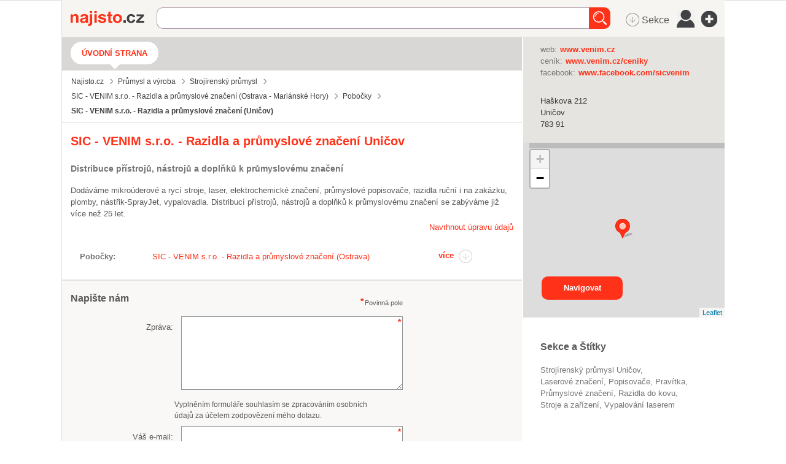

--- FILE ---
content_type: text/html; charset=utf-8
request_url: https://najisto.centrum.cz/3080470/sic-venim-sro-razidla-a-prumyslove-znaceni/
body_size: 73168
content:
<!DOCTYPE html> <html class="no-js"> <head>  <title>SIC - VENIM s.r.o. | Razidla a průmyslové značení Uničov - Najisto.cz</title>  <meta charset="UTF-8"> <meta name="referrer" content="unsafe-url">  <meta name="description" content="Dodáváme mikroúderové a rycí stroje, laser, elektrochemické značení, průmyslové popisovače, razidla ruční i na zakázku, plomby, nástřik-SprayJet, vypalovadla. Distribucí přístrojů, nástrojů a ... Ověřené kontakty z katalogu firem Najisto.cz.">  <meta name="viewport" content="width=device-width, initial-scale=1.0"> <meta http-equiv="X-UA-Compatible" content="IE=edge">   <script type="text/javascript" charset="utf-8">window.gdprAppliesGlobally=true;function a(c){if(!window.frames[c]){if(document.body&&document.body.firstChild){var b=document.body;var d=document.createElement("iframe");d.style.display="none";d.name=c;d.title=c;b.insertBefore(d,b.firstChild)}else{setTimeout(function(){a(c)},5)}}}function e(j,f,h,i,d){function g(m,l,o,c){if(typeof o!=="function"){return}if(!window[f]){window[f]=[]}var k=false;if(d){k=d(m,l,o)}if(!k){window[f].push({command:m,parameter:l,callback:o,version:c})}}g.stub=true;function b(c){if(!window[j]||window[j].stub!==true){return}if(!c.data){return}var l=typeof c.data==="string";var n;try{n=l?JSON.parse(c.data):c.data}catch(k){return}if(n[h]){var m=n[h];window[j](m.command,m.parameter,function(p,o){var q={};q[i]={returnValue:p,success:o,callId:m.callId};c.source.postMessage(l?JSON.stringify(q):q,"*")},m.version)}}if(typeof window[j]!=="function"){window[j]=g;if(window.addEventListener){window.addEventListener("message",b,false)}else{window.attachEvent("onmessage",b)}}}e("__tcfapi","__tcfapiBuffer","__tcfapiCall","__tcfapiReturn");a("__tcfapiLocator");(function(c){var b=document.createElement("script");b.id="spcloader";b.type="text/javascript";b.async=true;b.src="https://sdk.privacy-center.org/"+c+"/loader.js?target="+document.location.hostname;b.charset="utf-8";var d=document.getElementsByTagName("script")[0];d.parentNode.insertBefore(b,d)})("9a8e2159-3781-4da1-9590-fbf86806f86e");window.didomiLoaded=true;var script=document.createElement("script");script.type="text/javascript";script.src="https://cdn.cpex.cz/cmp/v2/cpex-cmp.min.js";document.head.append(script);</script> <!--aaa-->
<!-- Google Tag Manager -->
<script type="text/javascript">
    

        (function(w,d,s,l,i){w[l]=w[l]||[];w[l].push({'gtm.start':
        new Date().getTime(),event:'gtm.js'});var f=d.getElementsByTagName(s)[0],
                j=d.createElement(s),dl=l!='dataLayer'?'&l='+l:'';j.async=true;j.src=
                'https://www.googletagmanager.com/gtm.js?id='+i+dl;f.parentNode.insertBefore(j,f);
                })(window,document,'script','dataLayer','GTM-N3T8G5C');

    

    
</script>
<!-- End Google Tag Manager -->
<!--bbb--> <link rel="stylesheet" href="//i0.cz/corp/menu.css?cp=3g0r" media="screen, projection">  <link rel="stylesheet" href="//i0.cz/najisto/common/css/shared-desktop.css?cp=3g0r" media="all">  <link rel="stylesheet" href="//i0.cz/najisto/common/compressed/micro_min.css?cp=3g0r" media="all">  <link rel="stylesheet" type="text/css" href="//i0.cz/najisto/common/css/pickadate.css?cp=3g0r"/>  <!--aaa-->
	<!--[if lt IE 9]>
		<link rel="stylesheet" href="//i0.cz/najisto/common/css/ie8.css?cp=3g0r" media="all">
	<![endif]-->
	<!--[if lt IE 10]>
		<link rel="stylesheet" href="//i0.cz/najisto/common/css/ie89.css?cp=3g0r" media="all">
	<![endif]-->
	<!--bbb-->  <noscript> <link rel="stylesheet" href="//i0.cz/najisto/common/css/noscript.css?cp=3g0r" media="all"> </noscript> <link rel="stylesheet" href="//i0.cz/najisto/common/css/shared-print.css?cp=3g0r" media="print"> <link rel="icon" href="//i0.cz/l/favicon/najisto.png?cp=3g0r" type="image/png"> <link rel="apple-touch-icon" sizes="114×114" href="//i0.cz/najisto/common/img/apple-touch-icon-precomposed.png"> <!--aaa-->
	<style>
							</style>
	<!--[if lt IE 9]>
		<style>
					</style>
	<![endif]-->
	<!--bbb-->  <script src="//i0.cz/l/js/jquery/jquery-1.7.js"></script>  <!--aaa-->
	<!--[if lt IE 9]>
		<script src="//i0.cz/najisto/common/js/html5shiv.js?cp=3g0r"></script>
		<script src="//i0.cz/najisto/common/js/respond.src.js?cp=3g0r"></script>
	<![endif]-->

	<!--[if (gt IE 7)&(lt IE 9)]> 
		
		<script src="//i0.cz/najisto/common/js/pie.js?cp=3g0r"></script>
		<script src="//i0.cz/najisto/common/js/pie-selectors-ie.js?cp=3g0r"></script> 
	<![endif]-->
	<!--bbb-->  <script>var _sashec_queue=_sashec_queue||[];window._sasic_queue=window._sasic_queue||[];document.write('<script type="text/javascript" src="//prod-snowly-sasic.stdout.cz/dist/najisto/sasic.min.js"onLoad="_sasic.init()"><\/script>');document.write('<script type="text/javascript" src="//prod-snowly-sasic.stdout.cz/libs/sashec-connector.min.js"onLoad="_sashec.init()"><\/script>');window.AlsOptions={tag:"najisto"};</script> <script src="https://prod-snowly-als.stdout.cz/dist/als.min.js" onLoad="_feLogging.initLogging()"> </script>   <script type="text/javascript">_sashec_queue.push(["custom",function(){_sashec._dtm_consent=true}]);</script>  <script type="text/javascript">_sashec_queue.push(['group', {'site':'najisto', 'area':'prumysl-a-vyroba', 'targets':{"template":"detail","sec1":"strojirensky-prumysl","sec2":"","device":"d"}, callback: function(e) {
			var position = e.position; // Reference of position object
			var type     = e.type;
			var is_empty = e.is_empty;
			if (type === 'insert' && !is_empty) {
				$(position.options.element).closest('.adoceanWrapper').show();
			}
		}, 'keyword': ['prumyslove-znaceni', 'laserove-znaceni', 'popisovace', 'razidla', 'vypalovani-laserem', 'pravitka']}]);</script> </head> <body class="microsite platform_desktop noBundle noSkin" data-pin-position="50" > <!--aaa-->
<!-- Google Tag Manager (noscript) -->
<noscript>
    <iframe src="https://www.googletagmanager.com/ns.html?id=GTM-N3T8G5C"
            height="0"
            width="0"
            style="display:none;visibility:hidden">
    </iframe>
</noscript>
<!-- End Google Tag Manager (noscript) -->

<script type="text/javascript">
    var dataLayer = dataLayer || [];
    dataLayer.push({ });

    
</script>
<!--bbb--> <div id="fb-root"></div> <nav> <ul class="blind"> <li> <a href="http://www.ippi.cz/klavesove-zkratky/neni-mapa-stranek.html" accesskey="1">Klávesové zkratky</a> </li> <li> <a href="#na-obsah-stranky" accesskey="0">Na obsah stránky</a> </li> </ul> </nav>  <input type="hidden" class="configWidget" value='"id": "toolbarCentrum", "priority": "1"'/>  <div class="headerBackground"></div> <div class="loaderWrapper cf" id="tblLoading" style="display:none;"> <img class="loaderImage" alt="Ajax kolečko" src="//i0.cz/najisto/common/img/ajax-loader.gif"> <span class="loaderText">Načítám...</span> </div>  <input type="hidden" class="configWidget" value='"id": "ajaxLoader", "priority": "2"'/>  <!--aaa-->
	<script type="text/javascript">
		var brand_a_color = "";
		var brand_a_image = "";
		var brand_c_color = "";
		var brand_c_image = "";
		var preview = 0;
</script>
<!--bbb--> <div class='brand-a' id='brand-a' > <div class='brand-b' id='brand-b'> <div class='brand-c' id='brand-c' > <div id="reklama-leader" class="reklama-leader">  <script type="text/javascript">var size=["leader","79a","91a","92a","11a","21a"];_sashec_queue.push(["position","reklama-leader",{size:size,callback:function(a){if(((a.type=="insert")&&(a.is_empty==true))||preview==1){console.log("Odbocka - prazdny obsah fireplace");if(brand_a_color!=""){$(".brand-a").css("background-color",brand_a_color)}if(brand_a_image!=""){$(".brand-a").css("background-image",'url("'+brand_a_image+'")')}if(brand_c_color!=""){$(".brand-c").css("background-color",brand_c_color)}if(brand_c_image!=""){$(".brand-c").css("background-image",'url("'+brand_c_image+'")');brandImageStyle(".brand-c",1);$(".reklama-leader").css("height","100px")}}}}]);</script>  </div>  <div class="wrapper "> <div id="infoMessage" class="systemMessageHolder"></div> <div class="headerWrapper noPicture cf" >  <header class="header noPicture"> <div class="shadowLeft shadow js_hidden"></div> <div class="shadowMiddle shadow js_hidden"></div> <div class="shadowRight shadow js_hidden"></div> <div class="shadowMap shadow"></div><div class="siteLogo"> <a href="https://najisto.centrum.cz" accesskey="2" title="Najisto.cz" class="homepage-link">Najisto.cz</a> </div> <div class="globalSearchBox globalSearchBox--desktop">  <div class="searchBoxCenter searchBoxCenter--desktop"> <form class="js_searchForm cf" method="get" action="https://najisto.centrum.cz"> <div class="searchBoxWrapper"> <input class="searchField showHint searchField--desktop" type="text" accesskey="4" name="what" value=""  placeholder="" maxlength="100"> <input class="searchSubmitLupaDesktop" type="submit" value="Hledat" > </div> </form> </div>  <input type="hidden" class="configWidget" value='"id": "searchMessage", "priority": "0"'/>  </div>  <ul class="topMenu"> <li class="profileLinkWrap"> <a class="profileLink" href="#jsAuthFormWrapper"><span>Můj profil</span></a> </li> <li class="cf"> <a href="#" class="topMenuLink">menu</a> <ul class="topMenuItems topMenuPictureItems">   <li class="menuSekce" tabindex="0"> <span class="icon-MenuSekce icon-menu" title="Sekce">&nbsp;Sekce</span> </li>  <li class="menuUser" tabindex="0"> <span class="icon-MenuUser icon-menu" title="Uživatel"></span> </li> <li class="menuAddFirm" tabindex="0"> <a href="https://najisto.centrum.cz/registrace/" target="_blank" title="Přidat firmu zdarma" class="icon-AddCompany icon-menu"></a> </li>  </ul> </li> </ul>  <input type="hidden" class="configWidget" value='"id": "topMenuLink", "priority": "2"'/> <script type="text/javascript">var origWrapHeight=0;$(document).ready(function(){$(".menuUser").click(function(a){$(".overlay-userbox").toggle();a.stopPropagation()});origWrapHeight=$(".wrapper").height();$(".menuSekce").click(function(b){$(".overlay-sectionsbox").toggle();b.stopPropagation();var c=$(".overlay-sectionsbox").height();var a=$(".wrapper").height();if($(".overlay-sectionsbox").is(":visible")){if(a<c){origWrapHeight=a;$(".wrapper").height(c+100)}}else{$(".wrapper").height(origWrapHeight)}})});$(document).click(function(a){if(!$(a.target).closest(".overlay-userbox").length){if($(".overlay-userbox").is(":visible")){$(".overlay-userbox").hide()}}if(!$(a.target).closest(".overlay-sectionsbox").length){if($(".overlay-sectionsbox").is(":visible")){$(".overlay-sectionsbox").hide();$(".wrapper").height(origWrapHeight)}}});</script>  </header>  </div>  <div id="c3080470" class="js_result content cf" data-hit-id="c3080470" data-hit-page="microsite" data-ga="vizitka-typ|neplacena|" itemscope itemtype="http://schema.org/LocalBusiness"> <div class="main js_microsite" id="main">  <div class="navigationBox cf" id="navigation_box"> <ul class="siteNavigation"> <li class="selectedNavigationItem firstNavigationItem"> <a class="filtersHeader" href="https://najisto.centrum.cz/3080470/sic-venim-sro-razidla-a-prumyslove-znaceni/">Úvodní strana</a> </li>  </ul>  <ul class="breadcrumbsNavigation separatedList" itemscope itemtype="http://data-vocabulary.org/Breadcrumb"> <li><a href="https://najisto.centrum.cz" itemprop="url"><span itemprop="title">Najisto.cz</span></a></li>  <li><a href="https://najisto.centrum.cz/prumysl-a-vyroba/" itemprop="url"><span itemprop="title">Průmysl a výroba</span></a></li>  <li><a href="https://najisto.centrum.cz/prumysl-a-vyroba/strojirensky-prumysl/" itemprop="url"><span itemprop="title">Strojírenský průmysl</span></a></li>  <li><a href="https://najisto.centrum.cz/289010/sic-venim-sro-razidla-a-prumyslove-znaceni/" itemprop="url"><span itemprop="title">SIC - VENIM s.r.o. - Razidla a průmyslové značení (Ostrava&nbsp;-&nbsp;Mariánské&nbsp;Hory)</span></a></li> <li><a href="https://najisto.centrum.cz/289010/sic-venim-sro-razidla-a-prumyslove-znaceni/pobocky/" itemprop="url"><span itemprop="title">Pobočky</span></a></li>  <li class="breadcrumbsActual">SIC - VENIM s.r.o. - Razidla a průmyslové značení (Uničov)</li>  </ul>  </div><div class="basicInfo cf" id="basic_info_box"> <div class="basicInfoInner fullMarginleft">  <div>  <h1 class="companyTitle" itemprop="name"><span class="companyName">SIC - VENIM s.r.o. - Razidla a průmyslové značení Uničov</span></h1>  <h2 class="companySubtitle">Distribuce přístrojů, nástrojů a doplňků k průmyslovému značení</h2>  <p class="companyInformation" itemprop="description">Dodáváme mikroúderové a rycí stroje, laser, elektrochemické značení, průmyslové popisovače, razidla ruční i na zakázku, plomby, nástřik-SprayJet, vypalovadla. Distribucí přístrojů, nástrojů a doplňků k průmyslovému značení se zabýváme již více než 25 let.</p>  <div class="editCompanyWrap">  <a href="https://najisto.centrum.cz/navrh-editace/?fid=3080470" class="editCompanyButton">Navrhnout úpravu údajů</a>  </div> <!--aaa-->
				
				<script>
				$(document).ready(function() {
					console.debug('company_edit cacheblock.tpl');
					// if ($('#js_fancyEditCompany')) {
						$("#js_fancyEditCompany").fancybox({
							width: 400,
							maxWidth: 400,
							height:300,
							maxHeight:300

						});
					// }
					$('.fancybox-wrap').width(500);
					console.debug('company_edit cacheblock.tpl end');
				});
				</script>
				
				<!--bbb-->  </div>  <span class="js_gps hidden" data-lat="49.76976667" data-long="17.12249167" data-gmap-always-visible="true"></span>  </div> <div id="scroll" class="msgBox" style="display: block; clear: left; float: left;"></div>
 </div> <div id="inline1" class="fancy-video-content"> <iframe width="320" height="180" src="https://www.youtube.com/embed/9k8bqjwBsHg?list=PLjsg_uVrapXUPp8CEv1VwqJXW8_D1vUQ1" frameborder="0" allowfullscreen></iframe> </div>  <script>$(document).ready(function(){$(".fancybox").fancybox()});</script> <div class="contactsBox contactsBoxright cf" id="contacts_box" style="position: relative !important;" > <div class="contactsBoxInner fullMarginright cf">  <div class="contactsListWrapper"> <dl class="contactsList cf">  <dt>web:</dt>  <dd><a href="http://www.venim.cz" {{$nofollow}  data-hit-linkid="6802" data-hit-pos="link_external" data-gac="odchody|vizitka|url" target="_blank" class="contactWeb" data-yext-target="website" data-disable-eventlog="" >www.venim.cz</a></dd>  <dt>ceník:</dt>  <dd><a href="http://www.venim.cz/index.php?option=com_content&view=article&id=177&Itemid=113" {{$nofollow}  data-hit-linkid="320548" data-hit-pos="link_external" data-gac="odchody|vizitka|url" target="_blank" class="contactWeb" data-yext-target="website" data-disable-eventlog="" >www.venim.cz/ceniky</a></dd>  <dt>facebook:</dt>  <dd><a href="https://www.facebook.com/sicvenim/?fref=ts" {{$nofollow}  data-hit-linkid="528767" data-hit-pos="link_external" data-gac="odchody|vizitka|url" target="_blank" class="contactFacebook" data-yext-target="facebook" data-disable-eventlog="" >www.facebook.com/sicvenim</a></dd>  </dl>  </div>  </div> </div><div class="addressBox addressBoxright cf" id="address_box" style="position: relative !important;" > <div class="addressBoxInner fullMarginright cf"> <ul class="addressList" itemprop="address" itemscope itemtype="http://schema.org/PostalAddress">  <li itemprop="streetAddress" class="addressStreet">Haškova&nbsp;212</li> <li itemprop="addressLocality" class="addressCity">Uničov</li> <li class="addressZip">783&nbsp;91</li> <li class="mapItem"><a class="mapLink js_googleMapLink" href="https://najisto.centrum.cz/49.76976667/17.12249167/mapa/">mapa</a></li>  </ul>  <div class="buttonsHolder">  <a class="callButton" href="tel:" data-gac="serp|zavolat">volat</a>  </div>  </div> </div><!--aaa-->
<script src="https://unpkg.com/leaflet@1.2.0/dist/leaflet.js"></script>
<link rel="stylesheet" href="https://unpkg.com/leaflet@1.2.0/dist/leaflet.css" />
<!--bbb--> <div class="branchMapBox" id="map_box"> <div class="branchShadowTop shadow"></div> <div class="branchShadowLeft shadow"></div> <div id="resultsMap" class="googleMap"></div>  <a class="buttonSubmit mapsButton" href="https://maps.google.com/maps?daddr=49.76976667,17.12249167">Navigovat</a>  </div> <!--aaa-->

<script type="text/javascript">
	
	function showOsmMap() {
		var point = L.latLng({$object->address->gps['latitude']},{$object->address->gps['longitude']});
		var osmTileUrl = 'https://{s}.tile.openstreetmap.org/{z}/{x}/{y}.png';
		var basemap = new L.TileLayer(osmTileUrl, {maxZoom: 18});
		mymap = new L.Map('resultsMap', {
			layers: [basemap],
			center: point, 
			zoom: 13
		});
		var marker = L.marker(point,{
			icon: L.spriteIcon()
		}).addTo(mymap);	
	}
	
	function centerOsmMap() {
		showOsmMap();
	}
	
</script>

<!--bbb--> <div class="branchesBox verticalPadding" id="branches_box"> <h2 class="boxHeading boxHeadingCollapsible js_hiddenBox"><span class="boxHeadingInner">Pobočky</span></h2> <div class="branchesBoxInner toggleBox" data-hit-page="microsite_branches_box"> <div class="branchesPreviewWrap"> <ul class="branchesPreview" id="branchesPreview">  <li> <a href="https://najisto.centrum.cz/289010/sic-venim-sro/" title="SIC - VENIM s.r.o. - Razidla a průmyslové značení (Ostrava)" data-hit-id="c289010" data-hit-pos="link_microsite"  data-hit-linkid="0" data-disable-eventlog="">SIC - VENIM s.r.o. - Razidla a průmyslové značení (Ostrava)</a> </li>  </ul> <a class="moreBranchesLink iconRight" href="#branchesFull">více</a> </div> <div class="branchesFullWrap js_hidden" id="branchesFull">  <ul class="branchesFull branchesList"> <li class="js_result  resultItem notOffensive cf" id="comp289010" data-hit-id="c289010" > <div class="companyInfo">  <h3 class="companyTitle withIcon"> <a href="https://najisto.centrum.cz/289010/sic-venim-sro/" data-hit-pos="link_microsite"  data-hit-linkid="0" data-disable-eventlog=""  data-reported="true"> SIC - VENIM s.r.o. - Razidla a průmyslové značení (Ostrava&nbsp;-&nbsp;Mariánské&nbsp;Hory) - centrála </a> </h3>  <ul class="companyContacts separatedList">  <li class="js_branchAddress"> Kravařská 452, Ostrava </li>  <li class="cellphoneNumber js_branchPhone"><a href="tel:"></a></li>  <li class="js_branchWeb"> <a href="http://www.venim.cz"  data-hit-pos="link_external" data-gac="odchody|serp|url" target="_blank"  data-hit-linkid="6802"> www.venim.cz </a> </li>  <li class="gpsItem js_gps" data-lat="49.82846129" data-long="18.25365882" >  <span class="mapItem"> <a class="mapLink js_googleMapLink" href="https://najisto.centrum.cz/49.82846129/18.25365882/mapa/">mapa</a> </span>  </li>  </ul>  </div> </li> <li> <a class="allBranchesLink" href="https://najisto.centrum.cz/3080470/sic-venim-sro-razidla-a-prumyslove-znaceni/pobocky/">všechny pobočky (1)</a> </li> </ul> <a class="lessBranchesLink iconRight" href="#branchesPreview">méně</a> </div> </div>  </div> <div class="companyDescription" id="description_box" > <h2 class="boxHeading boxHeadingCollapsible js_hiddenBox"><span class="boxHeadingInner">Více informací</span></h2> <div class="companyDescriptionInner fullMarginleft toggleBox"> <div class='nos_text'><div class='nos_default'></div></div> </div>  </div> <div id="inline1" class="fancy-video-content"> <iframe width="320" height="180" src="https://www.youtube.com/embed/9k8bqjwBsHg?list=PLjsg_uVrapXUPp8CEv1VwqJXW8_D1vUQ1" frameborder="0" allowfullscreen></iframe> </div> <!--aaa-->
<script>
$(document).ready(function() {		
	$('.fancybox').fancybox();
	});
	
</script>
<!--bbb--> <div class="contactForm formBox cf hasCaptcha" id="contact_form_box"> <h2 class="boxHeading boxHeadingCollapsible js_hiddenBox"><span class="boxHeadingInner">Napište nám</span></h2> <div class="fullMarginleft toggleBox cf"> <p class="infoRequired">Povinná pole</p> <div id="contactUsForm"> <form method="post">
	<input id="form_name_reviewa" value="nglib\fe\forms\ContactUsForm" type="hidden" name="form_name" class="inputForm_name">
	<input name="poptavej_cz_hf" value="1" type="hidden" id="id_poptavej_cz_hf" class="inputPoptavej_cz_hf">
	<div class="contactNotesFieldWrapper formRow contactNotesFieldWrapper cf"><label for="id_contactNotes" class="labelContactNotes labelContactNotes">Zpráva:</label><textarea rows="5" cols="50" class="formField textareaContactNotes requiredField" data-ng-maxLength="16384" name="contactNotes" id="id_contactNotes"></textarea></div>
	<div class='gdprText'>Vyplněním formuláře souhlasím se zpracováním osobních údajů za účelem zodpovězení mého dotazu.</div>
	<div class="contactEmailFieldWrapper formRow contactEmailFieldWrapper cf"><label for="id_contactEmail" class="labelContactEmail labelContactEmail">Váš e-mail:</label><input placeholder="" value type="text" maxLength="256" class="formField inputContactEmail requiredField" name="contactEmail" id="id_contactEmail"></div>
	<div class="agreeFieldWrapper formRow agreeFieldWrapper cf"><input name="agree" value="0" type="checkbox" id="id_agree" class="inputAgree"><label for="id_agree" class="labelAgree labelAgree">Zasíláte poptávku? Zaškrtněte a získejte zdarma nabídky <br> od různých dodavatelů z Poptávej.cz <a class="fancybox" href="#fancy_vice">více</a></label></div>
	<div class="poptavej">
	<label for="id_phone" class="labelPhone labelPhone">Telefon:</label><input value type="text" maxLength="256" class="formField inputPhone requiredField" name="phone" id="id_phone">
	<label for="id_name" class="labelName labelName">Jméno:</label><input value type="text" maxLength="256" class="formField inputName" name="name" id="id_name">
	</div>
				
			<div id='fancy_vice' style='width:600px;display: none;'>
				<p class='poptavej_fancy_text'>
				Pokud zaškrtnete souhlas se zasíláním obchodních sdělení, pak budeme údaje o Vašem jménu, příjmení a elektronické adrese využívat za účelem nabízení produktů a služeb společnosti Economia, a.s.. Vaše údaje uvedené v poptávkovém formuláři včetně Vašeho emailového kontaktu dále předáme subjektu, jehož služby či zboží jste poptával, aby mohl reagovat na Vaši poptávku, a dále je předáme společnosti iFORO Group, s.r.o. se sídlem Melodická 1380/1, Stodůlky, 158 00 Praha 5, IČ: 03629619, provozující server Poptávej.cz.Vaše údaje budeme využívat do doby odvolání souhlasu. Souhlas se zasíláním obchodních sdělení budete moci odvolat i při zaslání každé jednotlivé zprávy.
				<br>
				Bližší informace o Zásadách ochrany osobních údajů naleznete <a href='https://www.economia.cz/ochrana-osobnich-udaju/?utm_source=najisto.centrum.cz' target='_blank'>ZDE</a>
				</p>				
			</div>
				
	<input class="hidden formField inputHoneypot_contact" placeholder="Nevypňujte prosím toto pole" value type="text" maxLength="256" name="honeypot_contact" id="id_honeypot_contact">
	<label for="id_simpleControl_contact" class="labelSimpleControl_contact labelSimpleControl_contact">Opište text "<span class="simpleControlText">23</span>":</label><input data-scp="23" value type="text" maxLength="256" class="formField inputSimpleControl_contact requiredField" name="simpleControl_contact" id="id_simpleControl_contact">
	<div class="captchaFieldWrapper formRow captchaFieldWrapper cf"><label for="id_captcha" class="labelCaptcha labelCaptcha">Doplňte výsledek:</label><input value="" type="text" maxLength="256" class="formField inputCaptcha requiredField" name="captcha" id="id_captcha"><img class="captchaImage" src="/captcha.php?uuid=b2c3acdd-30f4-4ab9-bab7-d159156829a6" /></div>
	<button name="contact_form_submit" class="buttonSubmit buttonSubmit_contact" type="submit" id="id_submit_contact"><span class="buttonIcon">Odeslat</span></button>
	<input value="b2c3acdd-30f4-4ab9-bab7-d159156829a6" type="hidden" class="formField inputUuid requiredField" name="uuid" id="id_uuid">

<input type="hidden" name="csrf" value="b7f50f70d71108c407b60b26773bf55bf4c0fe9b"></form><input type="hidden" class="configWidget" value='"id": "contact_form", "priority": "10", "config": "contact_form_submit"' /> </div> </div>  </div> <input type="hidden" class="configWidget" value='"id": "contact_us", "priority": "2"'/> <div class="keywordsBox" id="keywords_box"> <h2 class="boxHeading">Sekce a Štítky</h2> <div class="fullMarginright"> <ul class="keywordsList cf">  <li class="keywordItem"> <a href="https://najisto.centrum.cz/prumysl-a-vyroba/strojirensky-prumysl/region/olomoucky/olomouc/unicov/" data-gac="vizitka-akce|klicova-slova" class="companySection">Strojírenský průmysl&nbsp;Uničov</a> </li>  <li class="keywordItem"> <a href="https://najisto.centrum.cz/tag/laserove-znaceni/" data-gac="vizitka-akce|klicova-slova" class="companySection">laserové značení</a> </li>  <li class="keywordItem"> <a href="https://najisto.centrum.cz/tag/popisovace/" data-gac="vizitka-akce|klicova-slova" class="companySection">popisovače</a> </li>  <li class="keywordItem"> <a href="https://najisto.centrum.cz/tag/pravitka/" data-gac="vizitka-akce|klicova-slova" class="companySection">pravítka</a> </li>  <li class="keywordItem"> <a href="https://najisto.centrum.cz/tag/prumyslove-znaceni/" data-gac="vizitka-akce|klicova-slova" class="companySection">průmyslové značení</a> </li>  <li class="keywordItem"> <a href="https://najisto.centrum.cz/tag/razidla/" data-gac="vizitka-akce|klicova-slova" class="companySection">razidla do kovu</a> </li>  <li class="keywordItem"> <a href="https://najisto.centrum.cz/nakupovani/obchody/stroje-a-zarizeni/" data-gac="vizitka-akce|klicova-slova" class="companySection">Stroje a zařízení</a> </li>  <li class="keywordItem"> <a href="https://najisto.centrum.cz/tag/vypalovani-laserem/" data-gac="vizitka-akce|klicova-slova" class="companySection">vypalování laserem</a> </li>  </ul> </div>  </div>  <div class="relatedCompaniesBox cf" id="related_companies_box"> <h2 class="boxHeadingCollapsible boxHeading js_hiddenBox"><span class="boxHeadingInner">Vyzkoušejte také</span></h2> <div class="relatedCompaniesBoxInner fullMarginleft toggleBox cf"> <ul class="relatedCompaniesList" data-hit-page="microsite_related_box">  <li class="cf firstInRow"> <a class="relatedCompanyLogo" href="https://najisto.centrum.cz/1906090/cernin-sro/" data-gac="vizitka-akce|vyzkousejte-take">  <img src="//i0.cz/s/nosf/p2QxOA/127112.70x70.jpg" alt="logo Cernin s.r.o. - Kompostárny a krmné vozy s vakováním siláže, senáže apod.">  </a> <h3 class="relatedCompanyHeading"> <a href="https://najisto.centrum.cz/1906090/cernin-sro/" data-hit-id="c1906090r31666409p31471855s30547254" data-hit-pos="link_microsite"  data-hit-linkid="0" data-gac="vizitka-akce|vyzkousejte-take"> Cernin s.r.o. - Kompostárny a krmné vozy s vakováním siláže, senáže apod. </a> </h3> <p class="relatedCompanyDescription"> Specializujeme se na výrobu míchacích vertikálních systémů ... </p> </li>  <li class="cf"> <a class="relatedCompanyLogo" href="http://www.polykarbonat.eu/pobocka/3026103/zenit-sro/" data-gac="vizitka-akce|vyzkousejte-take">  <img src="//i0.cz/s/nosf/mDpMDs/722714.70x70.jpg" alt="logo Zenit – polykarbonátové desky">  </a> <h3 class="relatedCompanyHeading"> <a href="http://www.polykarbonat.eu/pobocka/3026103/zenit-sro/" data-hit-id="c3026103r31664668p31471229s30547065" data-hit-pos="link_microsite"  data-hit-linkid="0" data-gac="vizitka-akce|vyzkousejte-take"> Zenit – polykarbonátové desky </a> </h3> <p class="relatedCompanyDescription"> Nevíte, jak na stavbu proskleného přístřešku nebo pergoly? ... </p> </li>  <li class="cf firstInRow"> <a class="relatedCompanyLogo" href="http://www.plexiskla.cz/pobocka/3116470/zenit-spol-s-ro/" data-gac="vizitka-akce|vyzkousejte-take">  <img src="//i0.cz/s/nosf/mDpMDs/722714.70x70.jpg" alt="logo Zenit – plexisklo a výrobky z plexiskla">  </a> <h3 class="relatedCompanyHeading"> <a href="http://www.plexiskla.cz/pobocka/3116470/zenit-spol-s-ro/" data-hit-id="c3116470r31664661p31471224s30547064" data-hit-pos="link_microsite"  data-hit-linkid="0" data-gac="vizitka-akce|vyzkousejte-take"> Zenit – plexisklo a výrobky z plexiskla </a> </h3> <p class="relatedCompanyDescription"> Jsme dodavatelem produktů z plexiskla značky Plexiglas® pro ... </p> </li>  <li class="cf"> <a class="relatedCompanyLogo" href="https://najisto.centrum.cz/2031704/kovolaser-sro/" data-gac="vizitka-akce|vyzkousejte-take">  <img src="//i0.cz/s/nosf/xXAgSj/60996.70x70.jpg" alt="logo KOVOLASER s.r.o. – Řezání a pálení laserem">  </a> <h3 class="relatedCompanyHeading"> <a href="https://najisto.centrum.cz/2031704/kovolaser-sro/" data-hit-id="c2031704r31666920p31472012s30547297" data-hit-pos="link_microsite"  data-hit-linkid="0" data-gac="vizitka-akce|vyzkousejte-take"> KOVOLASER s.r.o. – Řezání a pálení laserem </a> </h3> <p class="relatedCompanyDescription"> Nabízíme pro vás laserové pálení, 3D pálení, 3D svařování, ... </p> </li>  <li class="cf firstInRow"> <a class="relatedCompanyLogo" href="http://www.palenastresnitaska.cz/pobocka/3070442/mediterran-cz-sro/" data-gac="vizitka-akce|vyzkousejte-take">  <img src="//i0.cz/s/nosf/5uRjAO/1112697.70x70.jpg" alt="logo Mediterran CZ, s.r.o. – Prověřená betonová střešní krytina">  </a> <h3 class="relatedCompanyHeading"> <a href="http://www.palenastresnitaska.cz/pobocka/3070442/mediterran-cz-sro/" data-hit-id="c3070442r31665605p31471547s30547163" data-hit-pos="link_microsite"  data-hit-linkid="0" data-gac="vizitka-akce|vyzkousejte-take"> Mediterran CZ, s.r.o. – Prověřená betonová střešní krytina </a> </h3> <p class="relatedCompanyDescription"> Přemýšlíte, jakou střešní tašku použít na novou střechu? Vyberte ... </p> </li>  <li class="cf"> <a class="relatedCompanyLogo" href="http://www.vyroba-jednoucelovych-stroju.cz/" data-gac="vizitka-akce|vyzkousejte-take">  <img src="//i0.cz/s/nosf/95UXTy/1059057.70x70.jpg" alt="logo METESS s.r.o. - tepelné nýtování (heat staking), aktivace povrchu plazmou">  </a> <h3 class="relatedCompanyHeading"> <a href="http://www.vyroba-jednoucelovych-stroju.cz/" data-hit-id="c3121724r31665404p31471492s30547146" data-hit-pos="link_microsite"  data-hit-linkid="0" data-gac="vizitka-akce|vyzkousejte-take"> METESS s.r.o. - tepelné nýtování (heat staking), aktivace povrchu plazmou </a> </h3> <p class="relatedCompanyDescription"> Zabýváme se konstrukcí a výrobou jednoúčelových strojů a ... </p> </li>  </ul>  </div> </div>  <!--aaa-->
<script>
	// NNG.Logger.debug('Google adsense A/B: B mode');

	var isA = 0;
	var google_num_ads = 0;
	var google_last_ad_type = '';

	function google_ad_request_done(google_ads) {
		var s;

		if (google_ads.length == 0)
			return;

		google_num_ads += google_ads.length;
		google_last_ad_type = google_ads[0].type;

		s = '<div class="googleAds googleAdsMini cf" id="google_adsense_B_box"><a class="ad-attribution" href="'+ google_info.feedback_url+'">Reklamy Google</a><br>';

		if (google_ads[0].type == "image") {
			s += '<a href="' + google_ads[0].url + '" target="_top" title="go to ' + google_ads[0].visible_url + '"><img border="0" src="' + google_ads[0].image_url + '"width="' + google_ads[0].image_width + '"height="' + google_ads[0].image_height + '"></a>';
		} else if (google_ads[0].type == "flash") {
			s += '<object classid="clsid:D27CDB6E-AE6D-11cf-96B8-444553540000"' + ' codebase="http://download.macromedia.com/pub/shockwave/cabs/flash/swflash.cab#version=6,0,0,0"' + ' WIDTH="' + google_ad.image_width + '" HEIGHT="' + google_ad.image_height + '">' + '<PARAM NAME="movie" VALUE="' + google_ad.image_url + '">' + '<PARAM NAME="quality" VALUE="high">' + '<PARAM NAME="AllowScriptAccess" VALUE="never">' + '<EMBED src="' + google_ad.image_url + '" WIDTH="' + google_ad.image_width + '" HEIGHT="' + google_ad.image_height + '" TYPE="application/x-shockwave-flash"' + ' AllowScriptAccess="never" ' + ' PLUGINSPAGE="http://www.macromedia.com/go/getflashplayer"></EMBED></OBJECT>';
		} else if (google_ads[0].type == "html") {
			s += google_ads[0].snippet;
		} else if (google_ads[0].type == "text") {
			switch (google_ads.length) {
				case 1:
					ad_title_class = 'ad-title-large';
					ad_text_class = 'ad-text-large';
					ad_url_class = 'ad-url-large';
					break;
				case 2:
					ad_title_class = 'ad-title-aside';
					ad_text_class = 'ad-text-aside';
					ad_url_class = 'ad-url-aside';
					break;
				default:
					ad_title_class = 'ad-title';
					ad_text_class = 'ad-text';
					ad_url_class = 'ad-url';
					break;
			}

			for(var i=0; i < google_ads.length; i++) {
				s += '<div class="googleAdsItem"><a class="' + ad_title_class + '" href="' + google_ads[i].url + '" >' + google_ads[i].line1 + '</a><br><span class="' + ad_text_class + '">' + google_ads[i].line2 + google_ads[i].line3 + '</span><br>' + '<a class="' + ad_url_class + '" href="' + google_ads[i].url + '" >' + google_ads[i].visible_url + '</a></div>';
			}
		}
		s += '</div>';
		document.write(s);
		return;
	}
</script>

<!--bbb--> <div class="googleAds googleAdsMini cf" id="google_adsense_B_box"> <script src="//i0.cz/reklama/bo/ads/najisto-detail-left.js"> </script> </div> <!--aaa-->
<script>
	/* Google ads box is appended last, because it caused delay (box flashing) within boxes placement */
	$('#main').append($('#google_adsense_B_box'));
</script>
<!--bbb-->  </div> <div class="sidebar" id="sidebar"></div>    <div id="js_adOceanBanner_box" class="adoceanWrapper" style="display: none"> <h5 class="adHeading">Reklama</h5> <script type="text/javascript">_sashec_queue.push(['position', 'js_adOceanBanner_box', {"size":["mediumrectangle","halfpage","square300","sq3","sky","widesky"],"pos":"1","targets":{"template":"detail","sec1":"strojirensky-prumysl","sec2":"","device":"d"}}]);</script> </div>  <div class="shadowMain shadow"></div> </div> <div id="overlay-userbox" class="overlay-userbox">  <div>Přihlášení</div> <hr> <a href="//admin-najisto.centrum.cz" target="_blank" class="admin">Chci upravit firmu</a> <a href="#jsAuthFormWrapper" class="recenzent profileLink">Jsem recenzent</a>  </div><div id="overlay-sectionsbox" class="overlay-sectionsbox">  <a class="all-sections" href="https://najisto.centrum.cz/sekce/"><strong>Všechny sekce</strong></a>  <ul class="list-section-tree cf">  <li class="item-section-tree row-section-tree-desktop row-section-tree-tablet" style='background-image: url("http://i0.cz/s/nosf/d0Ubv4/908015.png"); '> <h3> <a class="section-tree-section" href="/auto-moto/"> Auto moto </a> </h3>  <div class="section-tree-subsection-wrap"> <ul class="display-block">  <li> <a class="section-tree-subsection" href="https://najisto.centrum.cz/auto-moto/osobni-automobily/"> Osobní automobily </a> </li>  <li> <a class="section-tree-subsection" href="https://najisto.centrum.cz/auto-moto/servis-auto-moto/"> Servis auto-moto </a> </li>  <li> <a class="section-tree-subsection" href="https://najisto.centrum.cz/auto-moto/prislusenstvi-a-doplnky-pro-motorova-vozidla/"> Příslušenství a doplňky pro motorová vozidla </a> </li>  <li> <a class="section-tree-subsection" href="https://najisto.centrum.cz/auto-moto/nahradni-dily-pro-auto-moto/"> Náhradní díly pro auto-moto </a> </li>  <li> <a class="section-tree-subsection" href="https://najisto.centrum.cz/auto-moto/prodej-auto-moto/"> Prodej auto-moto </a> </li>  </ul> </div>  </li>  <li class="item-section-tree" style='background-image: url("http://i0.cz/s/nosf/MyrEYc/908016.png"); '> <h3> <a class="section-tree-section" href="/bydleni/"> Bydlení </a> </h3>  <div class="section-tree-subsection-wrap"> <ul class="display-block">  <li> <a class="section-tree-subsection" href="https://najisto.centrum.cz/bydleni/remeslnici/"> Řemeslníci </a> </li>  <li> <a class="section-tree-subsection" href="https://najisto.centrum.cz/bydleni/stavba-a-rekonstrukce/"> Stavba a rekonstrukce </a> </li>  <li> <a class="section-tree-subsection" href="https://najisto.centrum.cz/bydleni/vybaveni-domacnosti/"> Vybavení domácnosti </a> </li>  <li> <a class="section-tree-subsection" href="https://najisto.centrum.cz/bydleni/zahrada/"> Vše pro vaši zahradu </a> </li>  <li> <a class="section-tree-subsection" href="https://najisto.centrum.cz/bydleni/reality/"> Reality </a> </li>  </ul> </div>  </li>  <li class="item-section-tree row-section-tree-tablet" style='background-image: url("http://i0.cz/s/nosf/_8_qW1/908017.png"); '> <h3> <a class="section-tree-section" href="/cestovani-a-ubytovani/"> Cestování a ubytování </a> </h3>  <div class="section-tree-subsection-wrap"> <ul class="display-block">  <li> <a class="section-tree-subsection" href="https://najisto.centrum.cz/cestovani-a-ubytovani/ubytovani/"> Ubytování </a> </li>  <li> <a class="section-tree-subsection" href="https://najisto.centrum.cz/cestovani-a-ubytovani/regionalni-informace/"> Regionální informace </a> </li>  <li> <a class="section-tree-subsection" href="https://najisto.centrum.cz/cestovani-a-ubytovani/cestovni-kancelare-a-agentury/"> Cestovní kanceláře a agentury </a> </li>  <li> <a class="section-tree-subsection" href="https://najisto.centrum.cz/cestovani-a-ubytovani/tlumoceni-preklad-a-prepisy/"> Tlumočení, překlad a přepisy </a> </li>  <li> <a class="section-tree-subsection" href="https://najisto.centrum.cz/cestovani-a-ubytovani/sluzby-turistum/"> Služby turistům </a> </li>  </ul> </div>  </li>  <li class="item-section-tree row-section-tree-desktop" style='background-image: url("http://i0.cz/s/nosf/uG0ROg/908018.png"); '> <h3> <a class="section-tree-section" href="/doprava/"> Doprava </a> </h3>  <div class="section-tree-subsection-wrap"> <ul class="display-block">  <li> <a class="section-tree-subsection" href="https://najisto.centrum.cz/doprava/silnicni-autodoprava/"> Silniční autodoprava </a> </li>  <li> <a class="section-tree-subsection" href="https://najisto.centrum.cz/doprava/postovni-a-dorucovatelske-sluzby/"> Poštovní a doručovatelské služby </a> </li>  <li> <a class="section-tree-subsection" href="https://najisto.centrum.cz/doprava/logisticke-sluzby-a-skladovani/"> Logistické služby a skladování </a> </li>  <li> <a class="section-tree-subsection" href="https://najisto.centrum.cz/doprava/dopravni-a-inzenyrske-stavby/"> Dopravní a inženýrské stavby </a> </li>  <li> <a class="section-tree-subsection" href="https://najisto.centrum.cz/doprava/pujcovny-auto-moto/"> Půjčovny auto-moto </a> </li>  </ul> </div>  </li>  <li class="item-section-tree row-section-tree-tablet" style='background-image: url("http://i0.cz/s/nosf/EPRn8X/908019.png"); '> <h3> <a class="section-tree-section" href="/elektronika/"> Elektronika </a> </h3>  <div class="section-tree-subsection-wrap"> <ul class="display-block">  <li> <a class="section-tree-subsection" href="https://najisto.centrum.cz/elektronika/vypocetni-technika/"> Výpočetní technika </a> </li>  <li> <a class="section-tree-subsection" href="https://najisto.centrum.cz/elektronika/domaci-technika/"> Prodej a servis domácí techniky </a> </li>  <li> <a class="section-tree-subsection" href="https://najisto.centrum.cz/elektronika/audiovizualni-technika/"> Prodej, servis a bazar audiovizuální techniky </a> </li>  <li> <a class="section-tree-subsection" href="https://najisto.centrum.cz/elektronika/mobilni-telefony/"> Mobilní telefony </a> </li>  <li> <a class="section-tree-subsection" href="https://najisto.centrum.cz/elektronika/kancelarska-technika/"> Kancelářská technika </a> </li>  </ul> </div>  </li>  <li class="item-section-tree" style='background-image: url("http://i0.cz/s/nosf/NpdCZ0/907739.png"); '> <h3> <a class="section-tree-section" href="/erotika/"> Erotika </a> </h3>  <div class="section-tree-subsection-wrap"> <ul class="display-block">  <li> <a class="section-tree-subsection" href="https://najisto.centrum.cz/erotika/eroticke-sluzby/"> Erotické služby </a> </li>  <li> <a class="section-tree-subsection" href="https://najisto.centrum.cz/erotika/sex-shopy/"> Sex shopy </a> </li>  <li> <a class="section-tree-subsection" href="https://najisto.centrum.cz/erotika/eroticke-podniky/"> Erotické podniky </a> </li>  <li> <a class="section-tree-subsection" href="https://najisto.centrum.cz/erotika/eroticka-videa/"> Erotická videa </a> </li>  <li> <a class="section-tree-subsection" href="https://najisto.centrum.cz/erotika/eroticke-seznamky/"> Erotické seznamky </a> </li>  </ul> </div>  </li>  <li class="item-section-tree row-section-tree-desktop row-section-tree-tablet" style='background-image: url("http://i0.cz/s/nosf/2KQHwK/908021.png"); '> <h3> <a class="section-tree-section" href="/internetove-obchody-a-sluzby/"> Internetové obchody a služby </a> </h3>  <div class="section-tree-subsection-wrap"> <ul class="display-block">  <li> <a class="section-tree-subsection" href="https://najisto.centrum.cz/internetove-obchody-a-sluzby/on-line-obchody/"> On-line obchody </a> </li>  <li> <a class="section-tree-subsection" href="https://najisto.centrum.cz/internetove-obchody-a-sluzby/internetove-sluzby/"> Internetové služby </a> </li>  <li> <a class="section-tree-subsection" href="https://najisto.centrum.cz/internetove-obchody-a-sluzby/bazary-a-zastavarny/"> Bazary a zastavárny - eshop </a> </li>  <li> <a class="section-tree-subsection" href="https://najisto.centrum.cz/internetove-obchody-a-sluzby/inzertni-servery/"> Inzertní servery </a> </li>  <li> <a class="section-tree-subsection" href="https://najisto.centrum.cz/internetove-obchody-a-sluzby/internetove-obchodni-domy/"> Internetové obchodní domy </a> </li>  </ul> </div>  </li>  <li class="item-section-tree" style='background-image: url("http://i0.cz/s/nosf/d97p_x/908020.png"); '> <h3> <a class="section-tree-section" href="/kultura-a-zabava/"> Kultura a zábava </a> </h3>  <div class="section-tree-subsection-wrap"> <ul class="display-block">  <li> <a class="section-tree-subsection" href="https://najisto.centrum.cz/kultura-a-zabava/sportovni-zarizeni/"> Sportovní zařízení </a> </li>  <li> <a class="section-tree-subsection" href="https://najisto.centrum.cz/kultura-a-zabava/umelecke-a-kulturni-sluzby/"> Umělecké a kulturní služby </a> </li>  <li> <a class="section-tree-subsection" href="https://najisto.centrum.cz/kultura-a-zabava/fotografie/"> Fotografie </a> </li>  <li> <a class="section-tree-subsection" href="https://najisto.centrum.cz/kultura-a-zabava/hudebni-sluzby-a-prodej-hudebnin/"> Hudební služby a prodej hudebnin </a> </li>  <li> <a class="section-tree-subsection" href="https://najisto.centrum.cz/kultura-a-zabava/hry-a-hracky/"> Hry a hračky </a> </li>  </ul> </div>  </li>  <li class="item-section-tree row-section-tree-tablet" style='background-image: url("http://i0.cz/s/nosf/03S9u2/908022.png"); '> <h3> <a class="section-tree-section" href="/nakupovani/"> Nakupování </a> </h3>  <div class="section-tree-subsection-wrap"> <ul class="display-block">  <li> <a class="section-tree-subsection" href="https://najisto.centrum.cz/nakupovani/obchody/"> Obchody </a> </li>  <li> <a class="section-tree-subsection" href="https://najisto.centrum.cz/nakupovani/velkoobchod-a-zprostredkovani-obchodu/"> Velkoobchod a zprostředkování obchodu </a> </li>  <li> <a class="section-tree-subsection" href="https://najisto.centrum.cz/nakupovani/bazary-a-zastavarny/"> Prodej použitého zboží </a> </li>  <li> <a class="section-tree-subsection" href="https://najisto.centrum.cz/nakupovani/supermarkety-a-hypermarkety/"> Supermarkety a hypermarkety </a> </li>  <li> <a class="section-tree-subsection" href="https://najisto.centrum.cz/nakupovani/obchodni-domy/"> Obchodní domy </a> </li>  </ul> </div>  </li>  <li class="item-section-tree row-section-tree-desktop" style='background-image: url("http://i0.cz/s/nosf/XJjusZ/908023.png"); '> <h3> <a class="section-tree-section" href="/pocitace-a-komunikace/"> Počítače a komunikace </a> </h3>  <div class="section-tree-subsection-wrap"> <ul class="display-block">  <li> <a class="section-tree-subsection" href="https://najisto.centrum.cz/pocitace-a-komunikace/internetove-sluzby/"> Internetové služby </a> </li>  <li> <a class="section-tree-subsection" href="https://najisto.centrum.cz/pocitace-a-komunikace/software/"> Software </a> </li>  <li> <a class="section-tree-subsection" href="https://najisto.centrum.cz/pocitace-a-komunikace/vypocetni-technika/"> Výpočetní technika </a> </li>  <li> <a class="section-tree-subsection" href="https://najisto.centrum.cz/pocitace-a-komunikace/pocitacove-a-sitove-sluzby/"> Počítačové a síťové služby </a> </li>  <li> <a class="section-tree-subsection" href="https://najisto.centrum.cz/pocitace-a-komunikace/komunikace/"> Komunikace </a> </li>  </ul> </div>  </li>  <li class="item-section-tree row-section-tree-tablet" style='background-image: url("http://i0.cz/s/nosf/UCAd8M/908025.png"); '> <h3> <a class="section-tree-section" href="/prace-a-kariera/"> Práce a kariéra </a> </h3>  <div class="section-tree-subsection-wrap"> <ul class="display-block">  <li> <a class="section-tree-subsection" href="https://najisto.centrum.cz/prace-a-kariera/kurzy/"> Kurzy </a> </li>  <li> <a class="section-tree-subsection" href="https://najisto.centrum.cz/prace-a-kariera/profesni-a-zajmove-organizace/"> Profesní a zájmové organizace </a> </li>  <li> <a class="section-tree-subsection" href="https://najisto.centrum.cz/prace-a-kariera/personalni-a-pracovni-agentury/"> Personální a pracovní agentury </a> </li>  <li> <a class="section-tree-subsection" href="https://najisto.centrum.cz/prace-a-kariera/pracovni-odevy-a-ochranne-pracovni-pomucky/"> Výroba a prodej pracovních oděvů a ochranných pomůcek </a> </li>  <li> <a class="section-tree-subsection" href="https://najisto.centrum.cz/prace-a-kariera/personalni-poradenstvi/"> Personální poradenství </a> </li>  </ul> </div>  </li>  <li class="item-section-tree" style='background-image: url("http://i0.cz/s/nosf/HKYPKf/908026.png"); '> <h3> <a class="section-tree-section" href="/pravo-a-finance/"> Právo a finance </a> </h3>  <div class="section-tree-subsection-wrap"> <ul class="display-block">  <li> <a class="section-tree-subsection" href="https://najisto.centrum.cz/pravo-a-finance/dane-a-ucetnictvi/"> Daně a účetnictví </a> </li>  <li> <a class="section-tree-subsection" href="https://najisto.centrum.cz/pravo-a-finance/advokatni-a-pravni-sluzby/"> Advokátní a právní služby </a> </li>  <li> <a class="section-tree-subsection" href="https://najisto.centrum.cz/pravo-a-finance/pojisteni/"> Pojišťovací služby </a> </li>  <li> <a class="section-tree-subsection" href="https://najisto.centrum.cz/pravo-a-finance/financni-poradenstvi/"> Finanční a ekonomické poradenství </a> </li>  <li> <a class="section-tree-subsection" href="https://najisto.centrum.cz/pravo-a-finance/banky-a-sporitelny/"> Banky a spořitelny </a> </li>  </ul> </div>  </li>  <li class="item-section-tree row-section-tree-desktop row-section-tree-tablet" style='background-image: url("http://i0.cz/s/nosf/YieARg/908027.png"); '> <h3> <a class="section-tree-section" href="/prumysl-a-vyroba/"> Průmysl a výroba </a> </h3>  <div class="section-tree-subsection-wrap"> <ul class="display-block">  <li> <a class="section-tree-subsection" href="https://najisto.centrum.cz/prumysl-a-vyroba/strojirensky-prumysl/"> Strojírenský průmysl </a> </li>  <li> <a class="section-tree-subsection" href="https://najisto.centrum.cz/prumysl-a-vyroba/hutni-prumysl-a-kovovyroba/"> Hutní průmysl a kovovýroba </a> </li>  <li> <a class="section-tree-subsection" href="https://najisto.centrum.cz/prumysl-a-vyroba/vydavatelstvi-tisk-a-reprograficke-sluzby/"> Vydavatelství, tisk a reprografické služby </a> </li>  <li> <a class="section-tree-subsection" href="https://najisto.centrum.cz/prumysl-a-vyroba/drevozpracujici-prumysl/"> Dřevozpracující průmysl </a> </li>  <li> <a class="section-tree-subsection" href="https://najisto.centrum.cz/prumysl-a-vyroba/elektrotechnicky-prumysl/"> Elektrotechnický průmysl </a> </li>  </ul> </div>  </li>  <li class="item-section-tree" style='background-image: url("http://i0.cz/s/nosf/A3gkqH/908028.png"); '> <h3> <a class="section-tree-section" href="/restaurace-a-stravovani/"> Restaurace a stravování </a> </h3>  <div class="section-tree-subsection-wrap"> <ul class="display-block">  <li> <a class="section-tree-subsection" href="https://najisto.centrum.cz/restaurace-a-stravovani/restaurace/"> Restaurace </a> </li>  <li> <a class="section-tree-subsection" href="https://najisto.centrum.cz/restaurace-a-stravovani/ucelove-stravovani/"> Účelové stravování </a> </li>  <li> <a class="section-tree-subsection" href="https://najisto.centrum.cz/restaurace-a-stravovani/firemni-stravovani/"> Firemní stravování </a> </li>  <li> <a class="section-tree-subsection" href="https://najisto.centrum.cz/restaurace-a-stravovani/cukrarny-a-kavarny/"> Cukrárny a kavárny </a> </li>  <li> <a class="section-tree-subsection" href="https://najisto.centrum.cz/restaurace-a-stravovani/bary-herny-a-nocni-kluby/"> Bary, herny a noční kluby </a> </li>  </ul> </div>  </li>  <li class="item-section-tree row-section-tree-tablet" style='background-image: url("http://i0.cz/s/nosf/ymU05Y/908030.png"); '> <h3> <a class="section-tree-section" href="/rodina-a-spolecnost/"> Rodina a společnost </a> </h3>  <div class="section-tree-subsection-wrap"> <ul class="display-block">  <li> <a class="section-tree-subsection" href="https://najisto.centrum.cz/rodina-a-spolecnost/deti/"> Děti </a> </li>  <li> <a class="section-tree-subsection" href="https://najisto.centrum.cz/rodina-a-spolecnost/zajmove-spolky-a-sdruzeni/"> Zájmové spolky a sdružení </a> </li>  <li> <a class="section-tree-subsection" href="https://najisto.centrum.cz/rodina-a-spolecnost/zvirata/"> Zvířata </a> </li>  <li> <a class="section-tree-subsection" href="https://najisto.centrum.cz/rodina-a-spolecnost/svatebni-sluzby/"> Svatební služby </a> </li>  <li> <a class="section-tree-subsection" href="https://najisto.centrum.cz/rodina-a-spolecnost/pecovatelske-sluzby/"> Pečovatelské a ošetřovatelské služby </a> </li>  </ul> </div>  </li>  <li class="item-section-tree row-section-tree-desktop" style='background-image: url("http://i0.cz/s/nosf/IjyCII/908032.png"); '> <h3> <a class="section-tree-section" href="/sluzby-a-remesla/"> Služby a řemesla </a> </h3>  <div class="section-tree-subsection-wrap"> <ul class="display-block">  <li> <a class="section-tree-subsection" href="https://najisto.centrum.cz/sluzby-a-remesla/remeslnici/"> Řemeslníci </a> </li>  <li> <a class="section-tree-subsection" href="https://najisto.centrum.cz/sluzby-a-remesla/servisy/"> Servisy </a> </li>  <li> <a class="section-tree-subsection" href="https://najisto.centrum.cz/sluzby-a-remesla/pujcovny-a-pronajem/"> Půjčovny a pronájem </a> </li>  <li> <a class="section-tree-subsection" href="https://najisto.centrum.cz/sluzby-a-remesla/havarijni-sluzby/"> Havarijní služby </a> </li>  <li> <a class="section-tree-subsection" href="https://najisto.centrum.cz/sluzby-a-remesla/poradny-a-krizova-centra/"> Poradny a krizová centra </a> </li>  </ul> </div>  </li>  <li class="item-section-tree row-section-tree-tablet" style='background-image: url("http://i0.cz/s/nosf/sK95dS/908033.png"); '> <h3> <a class="section-tree-section" href="/sluzby-pro-firmy/"> Služby pro firmy </a> </h3>  <div class="section-tree-subsection-wrap"> <ul class="display-block">  <li> <a class="section-tree-subsection" href="https://najisto.centrum.cz/sluzby-pro-firmy/financni-sluzby/"> Finanční služby pro firmy </a> </li>  <li> <a class="section-tree-subsection" href="https://najisto.centrum.cz/sluzby-pro-firmy/reklamni-sluzby-a-tisk/"> Reklamní služby a tisk </a> </li>  <li> <a class="section-tree-subsection" href="https://najisto.centrum.cz/sluzby-pro-firmy/advokatni-a-pravni-sluzby/"> Advokátní a právní služby </a> </li>  <li> <a class="section-tree-subsection" href="https://najisto.centrum.cz/sluzby-pro-firmy/bezpecnostni-sluzby-a-technika/"> Bezpečnostní služby a technika  </a> </li>  <li> <a class="section-tree-subsection" href="https://najisto.centrum.cz/sluzby-pro-firmy/vybaveni-pro-obchody-a-provozy/"> Vybavení pro obchody a provozy </a> </li>  </ul> </div>  </li>  <li class="item-section-tree" style='background-image: url("http://i0.cz/s/nosf/72obb5/908035.png"); '> <h3> <a class="section-tree-section" href="/sport/"> Sport </a> </h3>  <div class="section-tree-subsection-wrap"> <ul class="display-block">  <li> <a class="section-tree-subsection" href="https://najisto.centrum.cz/sport/sportovni-potreby-a-vybaveni/"> Sportovní potřeby a vybavení </a> </li>  <li> <a class="section-tree-subsection" href="https://najisto.centrum.cz/sport/sportovni-zarizeni/"> Sportovní zařízení </a> </li>  <li> <a class="section-tree-subsection" href="https://najisto.centrum.cz/sport/sportovni-skoly-a-kurzy/"> Sportovní školy a kurzy </a> </li>  <li> <a class="section-tree-subsection" href="https://najisto.centrum.cz/sport/sazeni/"> Sázení </a> </li>  <li> <a class="section-tree-subsection" href="https://najisto.centrum.cz/sport/sportovni-oddily/"> Sportovní oddíly </a> </li>  </ul> </div>  </li>  <li class="item-section-tree row-section-tree-desktop row-section-tree-tablet" style='background-image: url("http://i0.cz/s/nosf/qlqw5_/908038.png"); '> <h3> <a class="section-tree-section" href="/styl-a-krasa/"> Styl a krása </a> </h3>  <div class="section-tree-subsection-wrap"> <ul class="display-block">  <li> <a class="section-tree-subsection" href="https://najisto.centrum.cz/styl-a-krasa/pece-o-telo/"> Péče o tělo </a> </li>  <li> <a class="section-tree-subsection" href="https://najisto.centrum.cz/styl-a-krasa/moda/"> Móda </a> </li>  <li> <a class="section-tree-subsection" href="https://najisto.centrum.cz/styl-a-krasa/alternativni-medicina-a-lecitelstvi/"> Alternativní medicína a léčitelství </a> </li>  <li> <a class="section-tree-subsection" href="https://najisto.centrum.cz/styl-a-krasa/zdrava-a-specialni-vyziva/"> Zdravá a speciální výživa </a> </li>  <li> <a class="section-tree-subsection" href="https://najisto.centrum.cz/styl-a-krasa/bioeko-vyrobky/"> Bio/eko výrobky </a> </li>  </ul> </div>  </li>  <li class="item-section-tree" style='background-image: url("http://i0.cz/s/nosf/xZij65/908040.png"); '> <h3> <a class="section-tree-section" href="/urady-a-organizace/"> Úřady a organizace </a> </h3>  <div class="section-tree-subsection-wrap"> <ul class="display-block">  <li> <a class="section-tree-subsection" href="https://najisto.centrum.cz/urady-a-organizace/samosprava/"> Samospráva </a> </li>  <li> <a class="section-tree-subsection" href="https://najisto.centrum.cz/urady-a-organizace/soudy-a-vykonna-moc/"> Soudy a výkonná moc </a> </li>  <li> <a class="section-tree-subsection" href="https://najisto.centrum.cz/urady-a-organizace/cirkevni-organizace-a-instituce/"> Církevní organizace a instituce </a> </li>  <li> <a class="section-tree-subsection" href="https://najisto.centrum.cz/urady-a-organizace/neziskove-a-prispevkove-organizace/"> Neziskové a příspěvkové organizace </a> </li>  <li> <a class="section-tree-subsection" href="https://najisto.centrum.cz/urady-a-organizace/policie/"> Policie </a> </li>  </ul> </div>  </li>  <li class="item-section-tree row-section-tree-tablet" style='background-image: url("http://i0.cz/s/nosf/vnkt9j/908041.png"); '> <h3> <a class="section-tree-section" href="/vzdelavani-a-veda/"> Vzdělávání a věda </a> </h3>  <div class="section-tree-subsection-wrap"> <ul class="display-block">  <li> <a class="section-tree-subsection" href="https://najisto.centrum.cz/vzdelavani-a-veda/zakladni-skoly/"> Základní školy </a> </li>  <li> <a class="section-tree-subsection" href="https://najisto.centrum.cz/vzdelavani-a-veda/materske-skoly/"> Mateřské školy </a> </li>  <li> <a class="section-tree-subsection" href="https://najisto.centrum.cz/vzdelavani-a-veda/kurzy/"> Kurzy </a> </li>  <li> <a class="section-tree-subsection" href="https://najisto.centrum.cz/vzdelavani-a-veda/jazykove-skoly-a-kurzy/"> Jazykové školy a kurzy </a> </li>  <li> <a class="section-tree-subsection" href="https://najisto.centrum.cz/vzdelavani-a-veda/sportovni-skoly-a-kurzy/"> Sportovní školy a kurzy </a> </li>  </ul> </div>  </li>  <li class="item-section-tree row-section-tree-desktop" style='background-image: url("http://i0.cz/s/nosf/PeoK3i/908042.png"); '> <h3> <a class="section-tree-section" href="/zdravi/"> Zdraví </a> </h3>  <div class="section-tree-subsection-wrap"> <ul class="display-block">  <li> <a class="section-tree-subsection" href="https://najisto.centrum.cz/zdravi/lekari-a-lekarske-ordinace/"> Lékaři a lékařské ordinace </a> </li>  <li> <a class="section-tree-subsection" href="https://najisto.centrum.cz/zdravi/zdravotnicke-zbozi/"> Zdravotnické zboží </a> </li>  <li> <a class="section-tree-subsection" href="https://najisto.centrum.cz/zdravi/lekarny/"> Lékárny </a> </li>  <li> <a class="section-tree-subsection" href="https://najisto.centrum.cz/zdravi/pecovatelske-sluzby/"> Pečovatelské a ošetřovatelské služby </a> </li>  <li> <a class="section-tree-subsection" href="https://najisto.centrum.cz/zdravi/alternativni-medicina-a-lecitelstvi/"> Alternativní medicína a léčitelství </a> </li>  </ul> </div>  </li>  <li class="item-section-tree row-section-tree-tablet" style='background-image: url("http://i0.cz/s/nosf/CRiJ9_/908043.png"); '> <h3> <a class="section-tree-section" href="/zemedelstvi/"> Zemědělství </a> </h3>  <div class="section-tree-subsection-wrap"> <ul class="display-block">  <li> <a class="section-tree-subsection" href="https://najisto.centrum.cz/zemedelstvi/zemedelska-produkce/"> Zemědělská produkce </a> </li>  <li> <a class="section-tree-subsection" href="https://najisto.centrum.cz/zemedelstvi/sluzby-pro-zemedelstvi/"> Služby pro zemědělství </a> </li>  <li> <a class="section-tree-subsection" href="https://najisto.centrum.cz/zemedelstvi/zemedelska-a-lesni-technika/"> Zemědělská a lesní technika </a> </li>  <li> <a class="section-tree-subsection" href="https://najisto.centrum.cz/zemedelstvi/lesni-hospodarstvi/"> Lesní hospodářství </a> </li>  <li> <a class="section-tree-subsection" href="https://najisto.centrum.cz/zemedelstvi/zemedelska-druzstva/"> Zemědělská družstva </a> </li>  </ul> </div>  </li>  </ul> </div> </div>   </div> </div> </div>  <!--aaa-->
<script>
    var hasNajistoProfile = false;
</script>
<!--bbb-->  <div class="authWrapper"> <a class="closeAuthHolder"> <span class="closeAuth">Zavřít</span> </a> <a class="toggleAuthHolder "> <span class="toggleAuth"></span> </a> <div class="authFormWrapper" id="jsAuthFormWrapper">  <h3 class="loginHeading">Přihlášení</h3> <p class="fb-login-button authFormFb" size="large" show-faces="false" scope="email"></p> <span class="loginOptionsOuter"> <span class="loginOptionsInner">nebo</span> </span> <form method="post" action="https://user.centrum.cz/" class="authForm">
	<input id="form_name_login" value="nglib\fe\forms\LoginForm" type="hidden" name="form_name" class="inputForm_name">
	<input value="centrum.cz" type="hidden" name="ego_domain" id="id_ego_domain" class="inputEgo_domain">
	<input value="http://najisto.centrum.cz/3080470/sic-venim-sro-razidla-a-prumyslove-znaceni/?success=login" type="hidden" name="url" id="id_url" class="inputUrl">
	<input value="http://najisto.centrum.cz/3080470/sic-venim-sro-razidla-a-prumyslove-znaceni/?success=login" type="hidden" name="return_url" id="id_return_url" class="inputReturn_url">
	<input value type="text" maxLength="256" class="authEmailField formField requiredField" name="ego_user" id="id_ego_user" placeholder="Váš e-mail">
	<input placeholder="Heslo" value type="password" maxLength="256" class="authPasswordField formField requiredField" name="ego_secret" id="id_ego_secret">
	<div>
	<input value="1" type="checkbox" checked="checked" name="ego_permanent" id="id_ego_permanent" class="inputEgo_permanent"><label for="id_ego_permanent" class="labelEgo_permanent labelEgo_permanent">Přihlásit se trvale</label>
	</div>
	<input name="ego_expires" value="1209600" type="hidden" id="id_ego_expires" class="inputEgo_expires">
	<a class="forgotPasswordLink" href="https://heslo.centrum.cz/najisto/" id="id_forgotPasswordLink">zapomenuté heslo</a>
	<button name="loginSubmit" value="Přihlásit" type="submit" id="id_loginSubmit" class="buttonSubmit"><span class=buttonIcon>Přihlásit</span></button>
	<input value="5ea0bb0e-fa74-48c3-81fd-04ba9bb57934" type="hidden" class="formField inputUuid requiredField" name="uuid" id="id_uuid">

<input type="hidden" name="csrf" value="b7f50f70d71108c407b60b26773bf55bf4c0fe9b"></form> </div> </div>  <input type="hidden" class="configWidget" value='"id": "ousko", "priority": "1"'/> <script type='text/javascript'>$("#id_ego_permanent").change(function(){if($("#id_ego_permanent").is(":checked")){$("#id_ego_expires").val("1209600")}else{$("#id_ego_expires").val("")}});</script>    <footer class="footer" id="footer"> <div class="columnsFooter cf"> <ul class="firstColumn"> <li><a href="http://www.agentura-najisto.cz/?utm_source=najisto.centrum.cz&amp;utm_medium=footer" title="Agentura Najisto" class="agentura-logo">Agentura Najisto</a></li> <li><a href="https://najisto.centrum.cz/kontakt/" target="_blank">Všechny kontakty</a></li> </ul> <ul class="column withSubmit"> <li class="title">Propagace na Najisto</li> <li> Podnikáte? Pomůžeme vám s propagací na internetu. Jsme Google Premium Partner a spadáme pod Economia, a.s. - jeden z největších mediálních domů v ČR. </li> <li> <div class="buttonSubmit"> <a class="buttonIcon" href=" http://www.agentura-najisto.cz/premiovy-zapis-v-najisto-cz/?utm_source=najisto&utm_medium=footer">Podpořit podnikání reklamou</a> </div> </li> </ul> <ul class="column"> <li class="title">Praktické služby</li> <li><a href="http://amplion.centrum.cz/?utm_source=najisto&utm_medium=footer" target="_blank">Slevy</a></li> <li><a href="https://www.bezsanonu.cz/?cpgn=67" target="_blank">Bezšanonu</a></li> <li><a href="https://dane.aktualne.cz/?utm_source=najisto&utm_medium=footer" target="_blank">Daňová kalkulačka</a></li> <li><a href="http://www.centrumfirem.cz/?utm_source=najisto&utm_medium=footer" target="_blank">Centrum firem</a></li> <li><a href="https://mail.centrum.cz/info/?utm_source=najisto&utm_medium=footer" target="_blank">Email</a></li> <li><a href="http://slovniky.centrum.cz/?utm_source=najisto&utm_medium=footer" target="_blank">Slovníky</a></li> <li><a href="http://tvprogram.centrum.cz/?utm_source=najisto&utm_medium=footer" target="_blank">TV Program</a></li> </ul>  </div> <nav class="corporateFooter partC cf">  <a href="https://najisto.centrum.cz/sekce/" class="catalogueLink">Sekce</a>  <ul class="servicesLinks"> <li class="agenturaLink"><a href="http://www.agentura-najisto.cz/?utm_source=najisto.centrum.cz&amp;utm_medium=footer">Agentura Najisto</a></li> <li class="centrumLink"><a href="http://www.centrum.cz/?utm_source=najisto&amp;utm_medium=footer">Centrum.cz</a></li> <li class="atlasLink"><a href="http://atlas.centrum.cz/?utm_source=najisto&amp;utm_medium=footer">Atlas.cz</a></li> </ul> <span class="copyright">1999 – 2026 &copy; Economia, a.s.</span>  <ul class="corporateLinks">  <li><a href="http://economia.ihned.cz/o-spolecnosti/?utm_source=najisto&utm_medium=footer">O nás</a></li> <li><a href="http://www.centrum.cz/sluzby/">Všechny služby </a></li> <li><a href="http://centrumholdings.jobs.cz/">Volná místa</a></li> <li><a href="https://www.economia.cz/ochrana-osobnich-udaju/?utm_source=najisto.centrum.cz">Ochrana údajů</a></li> <li><a href="http://economia.ihned.cz/cookies/">Cookies</a></li> <li><a href="http://www.agentura-najisto.cz/obchodni-podminky/">Všeobecné podmínky</a></li> <li><a href="https://najisto.help.economia.cz/support/home/">Nápověda</a></li>  </ul>  </nav> <div class="corporateFooter"> <a class="eco-cmp-show-settings" href="javascript:void(0);">Nastavení soukromí</a> </div> <!--aaa-->

<script>
	document.writeln('<img src="//i0.cz/najisto/common/img/sprite.png?ad=http://adclick.cz" style="width: 1px; height: 1px;" id="adclick_js_helper" />');
</script>

<!--bbb--> <a class="poweredNajisto" href="https://najisto.centrum.cz"><span class="poweredNajistoInner">Powered by Najisto.cz</span></a> <div class="poweredNajistoSearch js_hidden cf"> <a class="poweredNajistoLogo" href="https://najisto.centrum.cz">Najisto.cz</a>  <div class="globalSearchBox">  <div class="searchBoxCenter"> <form class="js_searchForm cf" method="get" action="https://najisto.centrum.cz"> <span class="searchFieldHolderWrap"> <span class="searchFieldHolder"> <input class="searchField showHint" type="text" accesskey="4" name="what" value=""  placeholder="hledaný výraz" maxlength="100"> </span> </span> <span class="searchSubmitHolderWrap"> <span class="searchSubmitHolder"> <input class="searchSubmitLupa" type="submit" value="" > </span> </span> </form> </div>  <input type="hidden" class="configWidget" value='"id": "searchMessage", "priority": "0"'/>  </div>  <ul class="poweredNajistoList"> <li><a href="https://najisto.centrum.cz/registrace/">Přidat firmu</a></li> <li><a href="https://najisto.centrum.cz/kontakt/">Kontakt</a></li> </ul> </div>  </footer>  <!--aaa-->
<script>
	var currentTreshold = -1;
	layouts = {
		0 : {
			'main' : ['headquarters_title_box','branches_title_box','navigation_box','region_filter_box','subpage_title_box_wrapper','product_detail_wrapper','aux_box', 'rating_subpage_box', 'message404','branches_list_box','basic_info_box', 'contacts_box','address_box','contact_persons_box','open_hours_box','yext_special_offer_box','reservation_step_one_box','reservanto_box','rating_box','yext_box','vflags_box','map_box','branches_box','description_box','gallery_box','products_box','reality_box','coupon_box','facebook_box','download_box','news_subscribe_box','news_box','review_box','cars_box','contact_form_box','google_adsense_B_box','related_companies_box','related_vip_box','keywords_box','yext_logo_box','vcf_box', 'google_adsense_A_box','adsense_detail_mobil'],
			'sidebar' : []
		}
	}
</script>

<script>
	layouts[768] = {
		'main' : ['headquarters_title_box','branches_title_box','navigation_box','region_filter_box','subpage_title_box_wrapper','product_detail_wrapper','aux_box', 'rating_subpage_box', 'message404','gallery_box','products_box','branches_list_box','basic_info_box','news_box','yext_box','vflags_box', 'rating_box','vflags_box','branches_box','description_box','coupon_box','gallery_box','products_box','download_box','contact_us_box','related_companies_box','google_adsense_A_box', 'reality_box', 'review_box','cars_box','contact_form_box','google_adsense_B_box','related_companies_box','google_adsense_A_box'],
		'sidebar' : ['yext_special_offer_box','reservation_step_one_box','reservanto_box','contacts_box','address_box','contact_persons_box','map_box','open_hours_box','facebook_box','news_box','sections_tags_box','vcf_box','special_offer_box','yext_logo_box','js_adOceanBanner_box', 'keywords_box','yext_logo_box','related_vip_box']
	}		
</script>
<!--bbb--> <!--aaa-->
	<script type="text/javascript">
		address_index = $.inArray('address_box',layouts[768].sidebar);
		ad_index = $.inArray('js_adOceanBanner_box',layouts[768].sidebar);
		layouts[768].sidebar.splice(ad_index, 1);
		layouts[768].sidebar.splice(address_index+1, 0, 'js_adOceanBanner_box');
	</script>
	<!--bbb-->   <script>function viewport(){var c=window,b="inner";if(!("innerWidth" in window)){b="client";c=document.documentElement||document.body}return{width:c[b+"Width"],height:c[b+"Height"]}}function onTresholdChange(e){var f=null;var c=currentTreshold;for(treshold in layouts){if(treshold<e){c=treshold;f=layouts[treshold]}}if(currentTreshold!=c){for(parentId in f){var g=f[parentId];var h=document.getElementById(parentId);for(var d=0,b=g.length;d<b;d++){var a=document.getElementById(g[d]);if(a!=null){h.appendChild(a)}}}currentTreshold=c;if(typeof centerOsmMap=="function"){centerOsmMap()}}}function handleTresholdChange(){var a=viewport().width;onTresholdChange(a)}handleTresholdChange();</script>  <!--aaa-->
<script>
    var fbAppId = '278459815626075';
    var loginUrl = 'https://najisto.centrum.cz/auth/login/';
    var logoutUrl = 'https://najisto.centrum.cz/auth/logout/';
    var profileUrl = 'https://najisto.centrum.cz/auth/profile/'; 

    var DEBUG = false;
									
	consoleDebug = 0;
			
    var NNGconf = {
			hitsUrl: '//eventlog.netcentrum.cz/l',
			hitsUrlRedir: '//eventlog.netcentrum.cz/redir',
			hitsPages: {"serp":1,"microsite":2,"microsite_branches":3,"microsite_branches_box":22,"microsite_products":4,"microsite_product_detail":6,"microsite_gallery_items":5,"microsite_related_box":7,"microsite_related_box_vip":8,"microsite_news":20,"microsite_aux":23,"microsite_reviews":21,"hp_tips":9,"share_facebook":28},
			hitsPositions: {"company":10,"product":14,"product_link":18,"product_action":19,"coupon":15,"link_microsite":11,"link_external":12,"link_embedded_button":32,"link_embedded_anchor":33,"gallery_item":16,"download_item":17,"share_review":31},
			mediaUrl: '//i0.cz/najisto/common/',
			debug: DEBUG,
			errorLevel: consoleDebug ? consoleDebug : DEBUG ? 7 : 0, 
			mediaUrl : '//i0.cz/najisto/common/',
			siteUrl  : 'https://najisto.centrum.cz',
			cache_key: '14nba1r2o',
			domain_name: '.najisto.centrum.cz',
			ga_id : '',
			resource_dir : '//i0.cz/najisto/common/',
			gmaps_url : '//maps.googleapis.com/maps/api/js?libraries=places&amp;sensor=true&amp;key=AIzaSyCOxuMTwmjTfyVYc6AQiycIEg5O4SLxOdQ&language=cs&callback=initialize',
			najisto_bundle : '',
			adminSettings : []		} 

   // load like-box only on vieport larger than 1024px resolution
	var fbUrl = 'https://www.facebook.com/sicvenim/?fref=ts';
	var removeFromSymbol = jQuery.inArray('?', fbUrl.split(''));
	fbUrl = fbUrl.substring(0, removeFromSymbol != -1 ? removeFromSymbol : fbUrl.length);
	// in FB doc - https://developers.facebook.com/docs/javascript/reference/FB.api
	var pageurl = "/"+fbUrl+"?metadata=1";


	var configsWidgets= $('input.configWidget');
	var configsWidgetArray = []; 

	for (var i = 0; i < configsWidgets.length; i++) {   			
		configsWidgetArray.push(jQuery.parseJSON('{'+configsWidgets[i].value+'}'));
	}
  
	for (var i = 0; i < configsWidgetArray.length; i++) {

		if (configsWidgetArray[i].config != undefined){			 
		NNGconf[configsWidgetArray[i].id] = configsWidgetArray[i].config;		
		} 
 
	}  
</script>	 
<!--bbb--> <script src="//i0.cz/najisto/common/js/crossdomain-ajax.js?cp=3g0r"></script>  <script src="//i0.cz/najisto/common/compressed/shared_min.js?cp=3g0r"></script>  <script src="//i0.cz/najisto/common/compressed/micro/microsite_min.js?cp=3g0r"></script>   <script type="text/javascript">$.ajaxSetup({data:{cp:NNG.Conf.cache_key}});</script>    <script type="text/javascript">function getOrientation(){return(window.innerWidth<window.innerHeight)?"portrait":"landscape"}var orientation=getOrientation();if(window.addEventListener){window.addEventListener("resize",function(){var a=getOrientation();if(a!=orientation){orientation=a;NNG.Hits.update()}})}else{window.attachEvent("onresize",function(){var a=getOrientation();if(a!=orientation){orientation=a;NNG.Hits.update()}})}configsWidgetArray.sort(function(d,c){return d.priority-c.priority});for(var i=0;i<configsWidgetArray.length;i++){NNG.LoaderFn.init(configsWidgetArray[i].id)};</script>  <script type="text/javascript" src="//i0.cz/l/js/ga/ga-async.js?cp=3g0r"></script>  <script type="text/javascript">_gaq.push(["_setAccount","UA-8453291-2"]);_gaq.push(["b._setAccount","UA-8453291-1"]);_gaq.push(["_setDomainName",NNG.Conf.domain_name]);_gaq.push(["b._setDomainName",NNG.Conf.domain_name]);_gaq.push(["_trackPageview"]);_gaq.push(["b._trackPageview"]);</script>  <!--aaa-->

	
	
	<script type="text/javascript">
	<!--//--><![CDATA[//><!--
    	// (C)2000-2013 Gemius SA - gemiusAudience / centrumcz / Najisto NG - neplacena vizitka
    	var pp_gemius_identifier = new String('p9CbwjtBgIVK18EEpAQqfcRp.h5ylGM0DVGWRCNr5Bn.K7');
		function gemius_pending(i) { window[i] = window[i] || function() { var x = window[i+'_pdata'] = window[i+'_pdata'] || []; x[x.length]=arguments;};};
		gemius_pending('gemius_hit'); gemius_pending('gemius_event'); gemius_pending('pp_gemius_hit'); gemius_pending('pp_gemius_event');
		(function(d,t) { try { var gt=d.createElement(t),s=d.getElementsByTagName(t)[0]; gt.setAttribute('async','async'); gt.setAttribute('defer','defer');
		gt.src=document.location.protocol+'//spir.hit.gemius.pl/xgemius.js'; s.parentNode.insertBefore(gt,s);} catch (e) { }})(document,'script');
	//--><!]]>
	</script>
	

<!--bbb--> <!--aaa-->

<script>
	document.writeln('<img src="//i0.cz/najisto/common/img/sprite.png?ad=http://adclick.cz" style="width: 1px; height: 1px;" id="adclick_js_helper" />');
</script>

<!--bbb--> <script type="text/javascript">_sashec_queue.push(["loadAll"]);</script>  </body> </html>